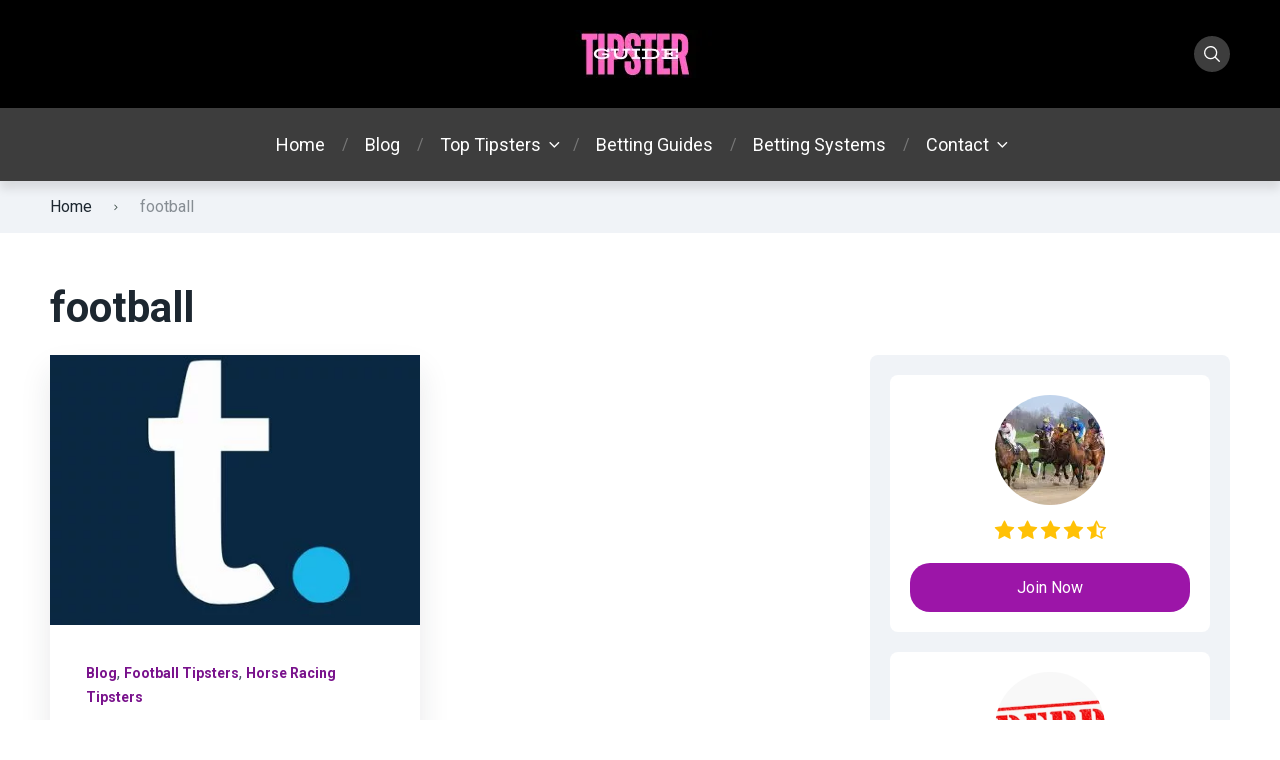

--- FILE ---
content_type: text/html; charset=UTF-8
request_url: https://www.tipsterguide.co.uk/tag/football/
body_size: 12773
content:
<!doctype html>
<html class="no-js" lang="en-GB">

<head>
	<meta charset="UTF-8">
	<meta name="viewport" content="width=device-width, initial-scale=1">
	<meta name='robots' content='index, follow, max-image-preview:large, max-snippet:-1, max-video-preview:-1' />
	<style>img:is([sizes="auto" i], [sizes^="auto," i]) { contain-intrinsic-size: 3000px 1500px }</style>
	<link rel="preconnect" href="https://fonts.googleapis.com">
<link rel="preconnect" href="https://fonts.gstatic.com" crossorigin>

	<!-- This site is optimized with the Yoast SEO plugin v26.6 - https://yoast.com/wordpress/plugins/seo/ -->
	<title>football Archives - Tipster Guide</title>
	<link rel="canonical" href="https://www.tipsterguide.co.uk/tag/football/" />
	<meta property="og:locale" content="en_GB" />
	<meta property="og:type" content="article" />
	<meta property="og:title" content="football Archives - Tipster Guide" />
	<meta property="og:url" content="https://www.tipsterguide.co.uk/tag/football/" />
	<meta property="og:site_name" content="Tipster Guide" />
	<meta name="twitter:card" content="summary_large_image" />
	<script type="application/ld+json" class="yoast-schema-graph">{"@context":"https://schema.org","@graph":[{"@type":"CollectionPage","@id":"https://www.tipsterguide.co.uk/tag/football/","url":"https://www.tipsterguide.co.uk/tag/football/","name":"football Archives - Tipster Guide","isPartOf":{"@id":"https://www.tipsterguide.co.uk/#website"},"primaryImageOfPage":{"@id":"https://www.tipsterguide.co.uk/tag/football/#primaryimage"},"image":{"@id":"https://www.tipsterguide.co.uk/tag/football/#primaryimage"},"thumbnailUrl":"https://www.tipsterguide.co.uk/wp-content/uploads/2019/10/tipstrr-review.jpg","breadcrumb":{"@id":"https://www.tipsterguide.co.uk/tag/football/#breadcrumb"},"inLanguage":"en-GB"},{"@type":"ImageObject","inLanguage":"en-GB","@id":"https://www.tipsterguide.co.uk/tag/football/#primaryimage","url":"https://www.tipsterguide.co.uk/wp-content/uploads/2019/10/tipstrr-review.jpg","contentUrl":"https://www.tipsterguide.co.uk/wp-content/uploads/2019/10/tipstrr-review.jpg","width":400,"height":400,"caption":"tipstrr review"},{"@type":"BreadcrumbList","@id":"https://www.tipsterguide.co.uk/tag/football/#breadcrumb","itemListElement":[{"@type":"ListItem","position":1,"name":"Home","item":"https://www.tipsterguide.co.uk/"},{"@type":"ListItem","position":2,"name":"football"}]},{"@type":"WebSite","@id":"https://www.tipsterguide.co.uk/#website","url":"https://www.tipsterguide.co.uk/","name":"Tipster Guide","description":"Find the best tipsters for all sports","publisher":{"@id":"https://www.tipsterguide.co.uk/#organization"},"potentialAction":[{"@type":"SearchAction","target":{"@type":"EntryPoint","urlTemplate":"https://www.tipsterguide.co.uk/?s={search_term_string}"},"query-input":{"@type":"PropertyValueSpecification","valueRequired":true,"valueName":"search_term_string"}}],"inLanguage":"en-GB"},{"@type":"Organization","@id":"https://www.tipsterguide.co.uk/#organization","name":"Tipster Guide","url":"https://www.tipsterguide.co.uk/","logo":{"@type":"ImageObject","inLanguage":"en-GB","@id":"https://www.tipsterguide.co.uk/#/schema/logo/image/","url":"https://www.tipsterguide.co.uk/wp-content/uploads/2024/07/cropped-TIPSTER-1.png","contentUrl":"https://www.tipsterguide.co.uk/wp-content/uploads/2024/07/cropped-TIPSTER-1.png","width":176,"height":48,"caption":"Tipster Guide"},"image":{"@id":"https://www.tipsterguide.co.uk/#/schema/logo/image/"}}]}</script>
	<!-- / Yoast SEO plugin. -->


<link rel='dns-prefetch' href='//fonts.googleapis.com' />
<link rel="alternate" type="application/rss+xml" title="Tipster Guide &raquo; Feed" href="https://www.tipsterguide.co.uk/feed/" />
<link rel="alternate" type="application/rss+xml" title="Tipster Guide &raquo; Comments Feed" href="https://www.tipsterguide.co.uk/comments/feed/" />
<link rel="alternate" type="application/rss+xml" title="Tipster Guide &raquo; football Tag Feed" href="https://www.tipsterguide.co.uk/tag/football/feed/" />
<script type="text/javascript">
/* <![CDATA[ */
window._wpemojiSettings = {"baseUrl":"https:\/\/s.w.org\/images\/core\/emoji\/16.0.1\/72x72\/","ext":".png","svgUrl":"https:\/\/s.w.org\/images\/core\/emoji\/16.0.1\/svg\/","svgExt":".svg","source":{"concatemoji":"https:\/\/www.tipsterguide.co.uk\/wp-includes\/js\/wp-emoji-release.min.js?ver=6.8.3"}};
/*! This file is auto-generated */
!function(s,n){var o,i,e;function c(e){try{var t={supportTests:e,timestamp:(new Date).valueOf()};sessionStorage.setItem(o,JSON.stringify(t))}catch(e){}}function p(e,t,n){e.clearRect(0,0,e.canvas.width,e.canvas.height),e.fillText(t,0,0);var t=new Uint32Array(e.getImageData(0,0,e.canvas.width,e.canvas.height).data),a=(e.clearRect(0,0,e.canvas.width,e.canvas.height),e.fillText(n,0,0),new Uint32Array(e.getImageData(0,0,e.canvas.width,e.canvas.height).data));return t.every(function(e,t){return e===a[t]})}function u(e,t){e.clearRect(0,0,e.canvas.width,e.canvas.height),e.fillText(t,0,0);for(var n=e.getImageData(16,16,1,1),a=0;a<n.data.length;a++)if(0!==n.data[a])return!1;return!0}function f(e,t,n,a){switch(t){case"flag":return n(e,"\ud83c\udff3\ufe0f\u200d\u26a7\ufe0f","\ud83c\udff3\ufe0f\u200b\u26a7\ufe0f")?!1:!n(e,"\ud83c\udde8\ud83c\uddf6","\ud83c\udde8\u200b\ud83c\uddf6")&&!n(e,"\ud83c\udff4\udb40\udc67\udb40\udc62\udb40\udc65\udb40\udc6e\udb40\udc67\udb40\udc7f","\ud83c\udff4\u200b\udb40\udc67\u200b\udb40\udc62\u200b\udb40\udc65\u200b\udb40\udc6e\u200b\udb40\udc67\u200b\udb40\udc7f");case"emoji":return!a(e,"\ud83e\udedf")}return!1}function g(e,t,n,a){var r="undefined"!=typeof WorkerGlobalScope&&self instanceof WorkerGlobalScope?new OffscreenCanvas(300,150):s.createElement("canvas"),o=r.getContext("2d",{willReadFrequently:!0}),i=(o.textBaseline="top",o.font="600 32px Arial",{});return e.forEach(function(e){i[e]=t(o,e,n,a)}),i}function t(e){var t=s.createElement("script");t.src=e,t.defer=!0,s.head.appendChild(t)}"undefined"!=typeof Promise&&(o="wpEmojiSettingsSupports",i=["flag","emoji"],n.supports={everything:!0,everythingExceptFlag:!0},e=new Promise(function(e){s.addEventListener("DOMContentLoaded",e,{once:!0})}),new Promise(function(t){var n=function(){try{var e=JSON.parse(sessionStorage.getItem(o));if("object"==typeof e&&"number"==typeof e.timestamp&&(new Date).valueOf()<e.timestamp+604800&&"object"==typeof e.supportTests)return e.supportTests}catch(e){}return null}();if(!n){if("undefined"!=typeof Worker&&"undefined"!=typeof OffscreenCanvas&&"undefined"!=typeof URL&&URL.createObjectURL&&"undefined"!=typeof Blob)try{var e="postMessage("+g.toString()+"("+[JSON.stringify(i),f.toString(),p.toString(),u.toString()].join(",")+"));",a=new Blob([e],{type:"text/javascript"}),r=new Worker(URL.createObjectURL(a),{name:"wpTestEmojiSupports"});return void(r.onmessage=function(e){c(n=e.data),r.terminate(),t(n)})}catch(e){}c(n=g(i,f,p,u))}t(n)}).then(function(e){for(var t in e)n.supports[t]=e[t],n.supports.everything=n.supports.everything&&n.supports[t],"flag"!==t&&(n.supports.everythingExceptFlag=n.supports.everythingExceptFlag&&n.supports[t]);n.supports.everythingExceptFlag=n.supports.everythingExceptFlag&&!n.supports.flag,n.DOMReady=!1,n.readyCallback=function(){n.DOMReady=!0}}).then(function(){return e}).then(function(){var e;n.supports.everything||(n.readyCallback(),(e=n.source||{}).concatemoji?t(e.concatemoji):e.wpemoji&&e.twemoji&&(t(e.twemoji),t(e.wpemoji)))}))}((window,document),window._wpemojiSettings);
/* ]]> */
</script>
<link rel='stylesheet' id='wp-customer-reviews-3-frontend-css' href='https://www.tipsterguide.co.uk/wp-content/plugins/wp-customer-reviews/css/wp-customer-reviews.css?ver=3.7.4' type='text/css' media='all' />
<style id='wp-emoji-styles-inline-css' type='text/css'>

	img.wp-smiley, img.emoji {
		display: inline !important;
		border: none !important;
		box-shadow: none !important;
		height: 1em !important;
		width: 1em !important;
		margin: 0 0.07em !important;
		vertical-align: -0.1em !important;
		background: none !important;
		padding: 0 !important;
	}
</style>
<link rel='stylesheet' id='wp-block-library-css' href='https://www.tipsterguide.co.uk/wp-includes/css/dist/block-library/style.min.css?ver=6.8.3' type='text/css' media='all' />
<style id='wp-block-library-theme-inline-css' type='text/css'>
.wp-block-audio :where(figcaption){color:#555;font-size:13px;text-align:center}.is-dark-theme .wp-block-audio :where(figcaption){color:#ffffffa6}.wp-block-audio{margin:0 0 1em}.wp-block-code{border:1px solid #ccc;border-radius:4px;font-family:Menlo,Consolas,monaco,monospace;padding:.8em 1em}.wp-block-embed :where(figcaption){color:#555;font-size:13px;text-align:center}.is-dark-theme .wp-block-embed :where(figcaption){color:#ffffffa6}.wp-block-embed{margin:0 0 1em}.blocks-gallery-caption{color:#555;font-size:13px;text-align:center}.is-dark-theme .blocks-gallery-caption{color:#ffffffa6}:root :where(.wp-block-image figcaption){color:#555;font-size:13px;text-align:center}.is-dark-theme :root :where(.wp-block-image figcaption){color:#ffffffa6}.wp-block-image{margin:0 0 1em}.wp-block-pullquote{border-bottom:4px solid;border-top:4px solid;color:currentColor;margin-bottom:1.75em}.wp-block-pullquote cite,.wp-block-pullquote footer,.wp-block-pullquote__citation{color:currentColor;font-size:.8125em;font-style:normal;text-transform:uppercase}.wp-block-quote{border-left:.25em solid;margin:0 0 1.75em;padding-left:1em}.wp-block-quote cite,.wp-block-quote footer{color:currentColor;font-size:.8125em;font-style:normal;position:relative}.wp-block-quote:where(.has-text-align-right){border-left:none;border-right:.25em solid;padding-left:0;padding-right:1em}.wp-block-quote:where(.has-text-align-center){border:none;padding-left:0}.wp-block-quote.is-large,.wp-block-quote.is-style-large,.wp-block-quote:where(.is-style-plain){border:none}.wp-block-search .wp-block-search__label{font-weight:700}.wp-block-search__button{border:1px solid #ccc;padding:.375em .625em}:where(.wp-block-group.has-background){padding:1.25em 2.375em}.wp-block-separator.has-css-opacity{opacity:.4}.wp-block-separator{border:none;border-bottom:2px solid;margin-left:auto;margin-right:auto}.wp-block-separator.has-alpha-channel-opacity{opacity:1}.wp-block-separator:not(.is-style-wide):not(.is-style-dots){width:100px}.wp-block-separator.has-background:not(.is-style-dots){border-bottom:none;height:1px}.wp-block-separator.has-background:not(.is-style-wide):not(.is-style-dots){height:2px}.wp-block-table{margin:0 0 1em}.wp-block-table td,.wp-block-table th{word-break:normal}.wp-block-table :where(figcaption){color:#555;font-size:13px;text-align:center}.is-dark-theme .wp-block-table :where(figcaption){color:#ffffffa6}.wp-block-video :where(figcaption){color:#555;font-size:13px;text-align:center}.is-dark-theme .wp-block-video :where(figcaption){color:#ffffffa6}.wp-block-video{margin:0 0 1em}:root :where(.wp-block-template-part.has-background){margin-bottom:0;margin-top:0;padding:1.25em 2.375em}
</style>
<style id='global-styles-inline-css' type='text/css'>
:root{--wp--preset--aspect-ratio--square: 1;--wp--preset--aspect-ratio--4-3: 4/3;--wp--preset--aspect-ratio--3-4: 3/4;--wp--preset--aspect-ratio--3-2: 3/2;--wp--preset--aspect-ratio--2-3: 2/3;--wp--preset--aspect-ratio--16-9: 16/9;--wp--preset--aspect-ratio--9-16: 9/16;--wp--preset--color--black: #000000;--wp--preset--color--cyan-bluish-gray: #abb8c3;--wp--preset--color--white: #ffffff;--wp--preset--color--pale-pink: #f78da7;--wp--preset--color--vivid-red: #cf2e2e;--wp--preset--color--luminous-vivid-orange: #ff6900;--wp--preset--color--luminous-vivid-amber: #fcb900;--wp--preset--color--light-green-cyan: #7bdcb5;--wp--preset--color--vivid-green-cyan: #00d084;--wp--preset--color--pale-cyan-blue: #8ed1fc;--wp--preset--color--vivid-cyan-blue: #0693e3;--wp--preset--color--vivid-purple: #9b51e0;--wp--preset--color--poka-main-color: #44be4c;--wp--preset--color--poka-secondary-color: #ffc106;--wp--preset--color--poka-text-color: #1d2730;--wp--preset--color--poka-text-color-alt: #4a5b68;--wp--preset--color--poka-boxes-background-color: #f0f3f7;--wp--preset--color--poka-boxes-background-color-alt: #e8ecf2;--wp--preset--gradient--vivid-cyan-blue-to-vivid-purple: linear-gradient(135deg,rgba(6,147,227,1) 0%,rgb(155,81,224) 100%);--wp--preset--gradient--light-green-cyan-to-vivid-green-cyan: linear-gradient(135deg,rgb(122,220,180) 0%,rgb(0,208,130) 100%);--wp--preset--gradient--luminous-vivid-amber-to-luminous-vivid-orange: linear-gradient(135deg,rgba(252,185,0,1) 0%,rgba(255,105,0,1) 100%);--wp--preset--gradient--luminous-vivid-orange-to-vivid-red: linear-gradient(135deg,rgba(255,105,0,1) 0%,rgb(207,46,46) 100%);--wp--preset--gradient--very-light-gray-to-cyan-bluish-gray: linear-gradient(135deg,rgb(238,238,238) 0%,rgb(169,184,195) 100%);--wp--preset--gradient--cool-to-warm-spectrum: linear-gradient(135deg,rgb(74,234,220) 0%,rgb(151,120,209) 20%,rgb(207,42,186) 40%,rgb(238,44,130) 60%,rgb(251,105,98) 80%,rgb(254,248,76) 100%);--wp--preset--gradient--blush-light-purple: linear-gradient(135deg,rgb(255,206,236) 0%,rgb(152,150,240) 100%);--wp--preset--gradient--blush-bordeaux: linear-gradient(135deg,rgb(254,205,165) 0%,rgb(254,45,45) 50%,rgb(107,0,62) 100%);--wp--preset--gradient--luminous-dusk: linear-gradient(135deg,rgb(255,203,112) 0%,rgb(199,81,192) 50%,rgb(65,88,208) 100%);--wp--preset--gradient--pale-ocean: linear-gradient(135deg,rgb(255,245,203) 0%,rgb(182,227,212) 50%,rgb(51,167,181) 100%);--wp--preset--gradient--electric-grass: linear-gradient(135deg,rgb(202,248,128) 0%,rgb(113,206,126) 100%);--wp--preset--gradient--midnight: linear-gradient(135deg,rgb(2,3,129) 0%,rgb(40,116,252) 100%);--wp--preset--font-size--small: 0.8rem;--wp--preset--font-size--medium: 1.25rem;--wp--preset--font-size--large: 2.25rem;--wp--preset--font-size--x-large: 42px;--wp--preset--font-size--normal: 1rem;--wp--preset--font-size--huge: 2.625rem;--wp--preset--spacing--20: 0.44rem;--wp--preset--spacing--30: 0.67rem;--wp--preset--spacing--40: 1rem;--wp--preset--spacing--50: 1.5rem;--wp--preset--spacing--60: 2.25rem;--wp--preset--spacing--70: 3.38rem;--wp--preset--spacing--80: 5.06rem;--wp--preset--shadow--natural: 6px 6px 9px rgba(0, 0, 0, 0.2);--wp--preset--shadow--deep: 12px 12px 50px rgba(0, 0, 0, 0.4);--wp--preset--shadow--sharp: 6px 6px 0px rgba(0, 0, 0, 0.2);--wp--preset--shadow--outlined: 6px 6px 0px -3px rgba(255, 255, 255, 1), 6px 6px rgba(0, 0, 0, 1);--wp--preset--shadow--crisp: 6px 6px 0px rgba(0, 0, 0, 1);}:root { --wp--style--global--content-size: var(--container-width-wp);--wp--style--global--wide-size: var(--container-width-wp); }:where(body) { margin: 0; }.wp-site-blocks > .alignleft { float: left; margin-right: 2em; }.wp-site-blocks > .alignright { float: right; margin-left: 2em; }.wp-site-blocks > .aligncenter { justify-content: center; margin-left: auto; margin-right: auto; }:where(.wp-site-blocks) > * { margin-block-start: 24px; margin-block-end: 0; }:where(.wp-site-blocks) > :first-child { margin-block-start: 0; }:where(.wp-site-blocks) > :last-child { margin-block-end: 0; }:root { --wp--style--block-gap: 24px; }:root :where(.is-layout-flow) > :first-child{margin-block-start: 0;}:root :where(.is-layout-flow) > :last-child{margin-block-end: 0;}:root :where(.is-layout-flow) > *{margin-block-start: 24px;margin-block-end: 0;}:root :where(.is-layout-constrained) > :first-child{margin-block-start: 0;}:root :where(.is-layout-constrained) > :last-child{margin-block-end: 0;}:root :where(.is-layout-constrained) > *{margin-block-start: 24px;margin-block-end: 0;}:root :where(.is-layout-flex){gap: 24px;}:root :where(.is-layout-grid){gap: 24px;}.is-layout-flow > .alignleft{float: left;margin-inline-start: 0;margin-inline-end: 2em;}.is-layout-flow > .alignright{float: right;margin-inline-start: 2em;margin-inline-end: 0;}.is-layout-flow > .aligncenter{margin-left: auto !important;margin-right: auto !important;}.is-layout-constrained > .alignleft{float: left;margin-inline-start: 0;margin-inline-end: 2em;}.is-layout-constrained > .alignright{float: right;margin-inline-start: 2em;margin-inline-end: 0;}.is-layout-constrained > .aligncenter{margin-left: auto !important;margin-right: auto !important;}.is-layout-constrained > :where(:not(.alignleft):not(.alignright):not(.alignfull)){max-width: var(--wp--style--global--content-size);margin-left: auto !important;margin-right: auto !important;}.is-layout-constrained > .alignwide{max-width: var(--wp--style--global--wide-size);}body .is-layout-flex{display: flex;}.is-layout-flex{flex-wrap: wrap;align-items: center;}.is-layout-flex > :is(*, div){margin: 0;}body .is-layout-grid{display: grid;}.is-layout-grid > :is(*, div){margin: 0;}body{font-family: var(--main-font-family);font-size: var(--main-font-size);padding-top: 0px;padding-right: 0px;padding-bottom: 0px;padding-left: 0px;}a:where(:not(.wp-element-button)){text-decoration: underline;}h1{font-family: var(--headings-font-family);font-size: var(--h1-font-size);font-weight: var(--headings-font-weight);line-height: var(--headings-line-height);margin-bottom: var(--h1-margin);}h2{font-family: var(--headings-font-family);font-size: var(--h2-font-size);font-weight: var(--headings-font-weight);line-height: var(--headings-line-height);margin-bottom: var(--h1-margin);}h3{font-family: var(--headings-font-family);font-size: var(--h3-font-size);font-weight: var(--headings-font-weight);line-height: var(--headings-line-height);margin-bottom: var(--h3-margin);}h4{color: var(--boxes-text-color);font-family: var(--headings-font-family);font-size: var(--h4-font-size);font-weight: var(--headings-font-weight);line-height: var(--headings-line-height);margin-bottom: var(--h3-margin);}h5{font-family: var(--headings-font-family);font-size: var(--h5-font-size);font-weight: var(--headings-font-weight);line-height: var(--headings-line-height);margin-bottom: var(--h3-margin);}h6{font-family: var(--headings-font-family);font-size: var(--h6-font-size);font-weight: var(--headings-font-weight);line-height: var(--headings-line-height);margin-bottom: var(--h3-margin);}:root :where(.wp-element-button, .wp-block-button__link){background-color: #32373c;border-width: 0;color: #fff;font-family: inherit;font-size: inherit;line-height: inherit;padding: calc(0.667em + 2px) calc(1.333em + 2px);text-decoration: none;}.has-black-color{color: var(--wp--preset--color--black) !important;}.has-cyan-bluish-gray-color{color: var(--wp--preset--color--cyan-bluish-gray) !important;}.has-white-color{color: var(--wp--preset--color--white) !important;}.has-pale-pink-color{color: var(--wp--preset--color--pale-pink) !important;}.has-vivid-red-color{color: var(--wp--preset--color--vivid-red) !important;}.has-luminous-vivid-orange-color{color: var(--wp--preset--color--luminous-vivid-orange) !important;}.has-luminous-vivid-amber-color{color: var(--wp--preset--color--luminous-vivid-amber) !important;}.has-light-green-cyan-color{color: var(--wp--preset--color--light-green-cyan) !important;}.has-vivid-green-cyan-color{color: var(--wp--preset--color--vivid-green-cyan) !important;}.has-pale-cyan-blue-color{color: var(--wp--preset--color--pale-cyan-blue) !important;}.has-vivid-cyan-blue-color{color: var(--wp--preset--color--vivid-cyan-blue) !important;}.has-vivid-purple-color{color: var(--wp--preset--color--vivid-purple) !important;}.has-poka-main-color-color{color: var(--wp--preset--color--poka-main-color) !important;}.has-poka-secondary-color-color{color: var(--wp--preset--color--poka-secondary-color) !important;}.has-poka-text-color-color{color: var(--wp--preset--color--poka-text-color) !important;}.has-poka-text-color-alt-color{color: var(--wp--preset--color--poka-text-color-alt) !important;}.has-poka-boxes-background-color-color{color: var(--wp--preset--color--poka-boxes-background-color) !important;}.has-poka-boxes-background-color-alt-color{color: var(--wp--preset--color--poka-boxes-background-color-alt) !important;}.has-black-background-color{background-color: var(--wp--preset--color--black) !important;}.has-cyan-bluish-gray-background-color{background-color: var(--wp--preset--color--cyan-bluish-gray) !important;}.has-white-background-color{background-color: var(--wp--preset--color--white) !important;}.has-pale-pink-background-color{background-color: var(--wp--preset--color--pale-pink) !important;}.has-vivid-red-background-color{background-color: var(--wp--preset--color--vivid-red) !important;}.has-luminous-vivid-orange-background-color{background-color: var(--wp--preset--color--luminous-vivid-orange) !important;}.has-luminous-vivid-amber-background-color{background-color: var(--wp--preset--color--luminous-vivid-amber) !important;}.has-light-green-cyan-background-color{background-color: var(--wp--preset--color--light-green-cyan) !important;}.has-vivid-green-cyan-background-color{background-color: var(--wp--preset--color--vivid-green-cyan) !important;}.has-pale-cyan-blue-background-color{background-color: var(--wp--preset--color--pale-cyan-blue) !important;}.has-vivid-cyan-blue-background-color{background-color: var(--wp--preset--color--vivid-cyan-blue) !important;}.has-vivid-purple-background-color{background-color: var(--wp--preset--color--vivid-purple) !important;}.has-poka-main-color-background-color{background-color: var(--wp--preset--color--poka-main-color) !important;}.has-poka-secondary-color-background-color{background-color: var(--wp--preset--color--poka-secondary-color) !important;}.has-poka-text-color-background-color{background-color: var(--wp--preset--color--poka-text-color) !important;}.has-poka-text-color-alt-background-color{background-color: var(--wp--preset--color--poka-text-color-alt) !important;}.has-poka-boxes-background-color-background-color{background-color: var(--wp--preset--color--poka-boxes-background-color) !important;}.has-poka-boxes-background-color-alt-background-color{background-color: var(--wp--preset--color--poka-boxes-background-color-alt) !important;}.has-black-border-color{border-color: var(--wp--preset--color--black) !important;}.has-cyan-bluish-gray-border-color{border-color: var(--wp--preset--color--cyan-bluish-gray) !important;}.has-white-border-color{border-color: var(--wp--preset--color--white) !important;}.has-pale-pink-border-color{border-color: var(--wp--preset--color--pale-pink) !important;}.has-vivid-red-border-color{border-color: var(--wp--preset--color--vivid-red) !important;}.has-luminous-vivid-orange-border-color{border-color: var(--wp--preset--color--luminous-vivid-orange) !important;}.has-luminous-vivid-amber-border-color{border-color: var(--wp--preset--color--luminous-vivid-amber) !important;}.has-light-green-cyan-border-color{border-color: var(--wp--preset--color--light-green-cyan) !important;}.has-vivid-green-cyan-border-color{border-color: var(--wp--preset--color--vivid-green-cyan) !important;}.has-pale-cyan-blue-border-color{border-color: var(--wp--preset--color--pale-cyan-blue) !important;}.has-vivid-cyan-blue-border-color{border-color: var(--wp--preset--color--vivid-cyan-blue) !important;}.has-vivid-purple-border-color{border-color: var(--wp--preset--color--vivid-purple) !important;}.has-poka-main-color-border-color{border-color: var(--wp--preset--color--poka-main-color) !important;}.has-poka-secondary-color-border-color{border-color: var(--wp--preset--color--poka-secondary-color) !important;}.has-poka-text-color-border-color{border-color: var(--wp--preset--color--poka-text-color) !important;}.has-poka-text-color-alt-border-color{border-color: var(--wp--preset--color--poka-text-color-alt) !important;}.has-poka-boxes-background-color-border-color{border-color: var(--wp--preset--color--poka-boxes-background-color) !important;}.has-poka-boxes-background-color-alt-border-color{border-color: var(--wp--preset--color--poka-boxes-background-color-alt) !important;}.has-vivid-cyan-blue-to-vivid-purple-gradient-background{background: var(--wp--preset--gradient--vivid-cyan-blue-to-vivid-purple) !important;}.has-light-green-cyan-to-vivid-green-cyan-gradient-background{background: var(--wp--preset--gradient--light-green-cyan-to-vivid-green-cyan) !important;}.has-luminous-vivid-amber-to-luminous-vivid-orange-gradient-background{background: var(--wp--preset--gradient--luminous-vivid-amber-to-luminous-vivid-orange) !important;}.has-luminous-vivid-orange-to-vivid-red-gradient-background{background: var(--wp--preset--gradient--luminous-vivid-orange-to-vivid-red) !important;}.has-very-light-gray-to-cyan-bluish-gray-gradient-background{background: var(--wp--preset--gradient--very-light-gray-to-cyan-bluish-gray) !important;}.has-cool-to-warm-spectrum-gradient-background{background: var(--wp--preset--gradient--cool-to-warm-spectrum) !important;}.has-blush-light-purple-gradient-background{background: var(--wp--preset--gradient--blush-light-purple) !important;}.has-blush-bordeaux-gradient-background{background: var(--wp--preset--gradient--blush-bordeaux) !important;}.has-luminous-dusk-gradient-background{background: var(--wp--preset--gradient--luminous-dusk) !important;}.has-pale-ocean-gradient-background{background: var(--wp--preset--gradient--pale-ocean) !important;}.has-electric-grass-gradient-background{background: var(--wp--preset--gradient--electric-grass) !important;}.has-midnight-gradient-background{background: var(--wp--preset--gradient--midnight) !important;}.has-small-font-size{font-size: var(--wp--preset--font-size--small) !important;}.has-medium-font-size{font-size: var(--wp--preset--font-size--medium) !important;}.has-large-font-size{font-size: var(--wp--preset--font-size--large) !important;}.has-x-large-font-size{font-size: var(--wp--preset--font-size--x-large) !important;}.has-normal-font-size{font-size: var(--wp--preset--font-size--normal) !important;}.has-huge-font-size{font-size: var(--wp--preset--font-size--huge) !important;}
:root :where(.wp-block-pullquote){font-size: 1.5em;line-height: 1.6;}
</style>
<link rel='stylesheet' id='contact-form-7-css' href='https://www.tipsterguide.co.uk/wp-content/plugins/contact-form-7/includes/css/styles.css?ver=6.1.4' type='text/css' media='all' />
<link rel='stylesheet' id='extendify-utility-styles-css' href='https://www.tipsterguide.co.uk/wp-content/plugins/extendify/public/build/utility-minimum.css?ver=6.8.3' type='text/css' media='all' />
<link rel='stylesheet' id='poka-fonts-css' href='https://fonts.googleapis.com/css?family=Roboto%3A400%2C400italic%2C700%7C&#038;display=swap&#038;ver=4.0.6' type='text/css' media='all' />
<link rel='stylesheet' id='poka-vendor-css' href='https://www.tipsterguide.co.uk/wp-content/themes/pokatheme/assets/public/css/vendor.min.css?ver=4.0.6' type='text/css' media='all' />
<link rel='stylesheet' id='poka-bundle-css' href='https://www.tipsterguide.co.uk/wp-content/themes/pokatheme/assets/public/css/bundle.min.css?ver=4.0.6' type='text/css' media='all' />
<style id='poka-css-vars-inline-css' type='text/css'>
:root {
--main-font-family:Roboto;
--headings-font-family:Roboto;
--header-background:#000000;
--header-background-secondary:#3d3d3d;
--header-text-color:#ffffff;
--header-text-color-hover:#c61cc9;
--main-color:#c61cc9;
--secondary-color:#79128c;
--primary-button-color:#9c15a8;
--primary-button-color-opacity:rgba(156,21,168,0.05);
}
</style>
<script type="text/javascript" src="https://www.tipsterguide.co.uk/wp-includes/js/jquery/jquery.min.js?ver=3.7.1" id="jquery-core-js"></script>
<script type="text/javascript" src="https://www.tipsterguide.co.uk/wp-content/plugins/wp-customer-reviews/js/wp-customer-reviews.js?ver=3.7.4" id="wp-customer-reviews-3-frontend-js"></script>
<link rel="https://api.w.org/" href="https://www.tipsterguide.co.uk/wp-json/" /><link rel="alternate" title="JSON" type="application/json" href="https://www.tipsterguide.co.uk/wp-json/wp/v2/tags/15" /><link rel="EditURI" type="application/rsd+xml" title="RSD" href="https://www.tipsterguide.co.uk/xmlrpc.php?rsd" />
<meta name="generator" content="WordPress 6.8.3" />
<style>[class*=" icon-oc-"],[class^=icon-oc-]{speak:none;font-style:normal;font-weight:400;font-variant:normal;text-transform:none;line-height:1;-webkit-font-smoothing:antialiased;-moz-osx-font-smoothing:grayscale}.icon-oc-one-com-white-32px-fill:before{content:"901"}.icon-oc-one-com:before{content:"900"}#one-com-icon,.toplevel_page_onecom-wp .wp-menu-image{speak:none;display:flex;align-items:center;justify-content:center;text-transform:none;line-height:1;-webkit-font-smoothing:antialiased;-moz-osx-font-smoothing:grayscale}.onecom-wp-admin-bar-item>a,.toplevel_page_onecom-wp>.wp-menu-name{font-size:16px;font-weight:400;line-height:1}.toplevel_page_onecom-wp>.wp-menu-name img{width:69px;height:9px;}.wp-submenu-wrap.wp-submenu>.wp-submenu-head>img{width:88px;height:auto}.onecom-wp-admin-bar-item>a img{height:7px!important}.onecom-wp-admin-bar-item>a img,.toplevel_page_onecom-wp>.wp-menu-name img{opacity:.8}.onecom-wp-admin-bar-item.hover>a img,.toplevel_page_onecom-wp.wp-has-current-submenu>.wp-menu-name img,li.opensub>a.toplevel_page_onecom-wp>.wp-menu-name img{opacity:1}#one-com-icon:before,.onecom-wp-admin-bar-item>a:before,.toplevel_page_onecom-wp>.wp-menu-image:before{content:'';position:static!important;background-color:rgba(240,245,250,.4);border-radius:102px;width:18px;height:18px;padding:0!important}.onecom-wp-admin-bar-item>a:before{width:14px;height:14px}.onecom-wp-admin-bar-item.hover>a:before,.toplevel_page_onecom-wp.opensub>a>.wp-menu-image:before,.toplevel_page_onecom-wp.wp-has-current-submenu>.wp-menu-image:before{background-color:#76b82a}.onecom-wp-admin-bar-item>a{display:inline-flex!important;align-items:center;justify-content:center}#one-com-logo-wrapper{font-size:4em}#one-com-icon{vertical-align:middle}.imagify-welcome{display:none !important;}</style><meta name="generator" content="Elementor 3.33.2; features: e_font_icon_svg, additional_custom_breakpoints; settings: css_print_method-external, google_font-enabled, font_display-swap">
			<style>
				.e-con.e-parent:nth-of-type(n+4):not(.e-lazyloaded):not(.e-no-lazyload),
				.e-con.e-parent:nth-of-type(n+4):not(.e-lazyloaded):not(.e-no-lazyload) * {
					background-image: none !important;
				}
				@media screen and (max-height: 1024px) {
					.e-con.e-parent:nth-of-type(n+3):not(.e-lazyloaded):not(.e-no-lazyload),
					.e-con.e-parent:nth-of-type(n+3):not(.e-lazyloaded):not(.e-no-lazyload) * {
						background-image: none !important;
					}
				}
				@media screen and (max-height: 640px) {
					.e-con.e-parent:nth-of-type(n+2):not(.e-lazyloaded):not(.e-no-lazyload),
					.e-con.e-parent:nth-of-type(n+2):not(.e-lazyloaded):not(.e-no-lazyload) * {
						background-image: none !important;
					}
				}
			</style>
			<link rel="icon" href="https://www.tipsterguide.co.uk/wp-content/uploads/2024/07/cropped-cropped-TIPSTER-1-32x32.png" sizes="32x32" />
<link rel="icon" href="https://www.tipsterguide.co.uk/wp-content/uploads/2024/07/cropped-cropped-TIPSTER-1-192x192.png" sizes="192x192" />
<link rel="apple-touch-icon" href="https://www.tipsterguide.co.uk/wp-content/uploads/2024/07/cropped-cropped-TIPSTER-1-180x180.png" />
<meta name="msapplication-TileImage" content="https://www.tipsterguide.co.uk/wp-content/uploads/2024/07/cropped-cropped-TIPSTER-1-270x270.png" />
</head>

<body class="archive tag tag-football tag-15 wp-custom-logo wp-embed-responsive wp-theme-pokatheme body-show-breadcrumbs elementor-default elementor-kit-862">
<!--[if IE]>
	<p class="browserupgrade">You are using an <strong>outdated</strong> browser. Please <a href="https://browsehappy.com/">upgrade your browser</a> to improve your experience and security.</p>
<![endif]-->

	<header class="site-header site-header--style1">
	<div class="header-top">
		<div class="container">
			<div class="header-top-flex">
				<div class="header-top-flex-part header-top-flex-part--left">
					<div class="social-icons-wrapper">
						<div class="social-icons"></div>					</div>
				</div>
				<div class="header-top-flex-part header-top-flex-part--center">
					
<div class="header-logo">
<a href="https://www.tipsterguide.co.uk/" class="custom-logo-link" rel="home"><img loading="lazy" width="176" height="48" src="https://www.tipsterguide.co.uk/wp-content/uploads/2024/07/cropped-TIPSTER-1.png" class="custom-logo" alt="tipster guide" decoding="async" srcset="https://www.tipsterguide.co.uk/wp-content/uploads/2024/07/cropped-TIPSTER-1.png 176w, https://www.tipsterguide.co.uk/wp-content/uploads/2024/07/cropped-TIPSTER-1-110x30.png 110w" sizes="(max-width: 176px) 100vw, 176px" /></a></div>
				</div>
				<div class="header-top-flex-part header-top-flex-part--right">
					
	<a href="#" class="icon poka-search icon-btn icon-btn--gray jsHeaderSearchToggler"></a>

	<a href="#header-mobile-menu" class="icon-btn icon-btn--gray btn-mobile-menu jsTriggerMobileMenu">
		<div class="hamburger-mobile-menu">
			<div></div>
		</div><!-- /.hamburger-mobile-menu -->
	</a>
				</div>
			</div>
		</div>
	</div>
	<div class="header-bottom">
		<div class="container">
			<div class="header-bottom-inner">
				
<nav class="header-menu-wrapper d-lg-none"><ul id="menu-main-menu" class="header-menu"><li id="menu-item-85" class="menu-item menu-item-type-custom menu-item-object-custom menu-item-home menu-item-85"><a href="https://www.tipsterguide.co.uk/">Home</a></li>
<li id="menu-item-64" class="menu-item menu-item-type-taxonomy menu-item-object-category menu-item-64"><a href="https://www.tipsterguide.co.uk/category/blog/">Blog</a></li>
<li id="menu-item-726" class="menu-item menu-item-type-taxonomy menu-item-object-lists menu-item-has-children menu-item-726"><a href="https://www.tipsterguide.co.uk/list/top-tipster/">Top Tipsters</a>
<ul class="sub-menu">
	<li id="menu-item-321" class="menu-item menu-item-type-taxonomy menu-item-object-category menu-item-321"><a href="https://www.tipsterguide.co.uk/category/tennis-tipsters/">Tennis Tipsters</a></li>
	<li id="menu-item-75" class="menu-item menu-item-type-taxonomy menu-item-object-category menu-item-75"><a href="https://www.tipsterguide.co.uk/category/football-tipsters/">Football Tipsters</a></li>
	<li id="menu-item-36" class="menu-item menu-item-type-taxonomy menu-item-object-category menu-item-36"><a href="https://www.tipsterguide.co.uk/category/horse-racing-tipsters/">Horse Racing Tipsters</a></li>
	<li id="menu-item-242" class="menu-item menu-item-type-taxonomy menu-item-object-category menu-item-242"><a href="https://www.tipsterguide.co.uk/category/greyhound-tipsters/">Greyhound Tipsters</a></li>
</ul>
</li>
<li id="menu-item-538" class="menu-item menu-item-type-taxonomy menu-item-object-category menu-item-538"><a href="https://www.tipsterguide.co.uk/category/betting-guides/">Betting Guides</a></li>
<li id="menu-item-533" class="menu-item menu-item-type-taxonomy menu-item-object-category menu-item-533"><a href="https://www.tipsterguide.co.uk/category/betting-systems/">Betting Systems</a></li>
<li id="menu-item-340" class="menu-item menu-item-type-post_type menu-item-object-page menu-item-has-children menu-item-340"><a href="https://www.tipsterguide.co.uk/contact-us/">Contact</a>
<ul class="sub-menu">
	<li id="menu-item-88" class="menu-item menu-item-type-custom menu-item-object-custom menu-item-88"><a href="https://www.tipsterguide.co.uk/welcome-to-tipster-guide/">About</a></li>
</ul>
</li>
</ul></nav><nav id="header-mobile-menu" class="menu-main-menu-container"><ul id="menu-main-menu-1" class=""><li class="menu-item menu-item-type-custom menu-item-object-custom menu-item-home menu-item-85"><a href="https://www.tipsterguide.co.uk/">Home</a></li>
<li class="menu-item menu-item-type-taxonomy menu-item-object-category menu-item-64"><a href="https://www.tipsterguide.co.uk/category/blog/">Blog</a></li>
<li class="menu-item menu-item-type-taxonomy menu-item-object-lists menu-item-has-children menu-item-726"><a href="https://www.tipsterguide.co.uk/list/top-tipster/">Top Tipsters</a>
<ul class="sub-menu">
	<li class="menu-item menu-item-type-taxonomy menu-item-object-category menu-item-321"><a href="https://www.tipsterguide.co.uk/category/tennis-tipsters/">Tennis Tipsters</a></li>
	<li class="menu-item menu-item-type-taxonomy menu-item-object-category menu-item-75"><a href="https://www.tipsterguide.co.uk/category/football-tipsters/">Football Tipsters</a></li>
	<li class="menu-item menu-item-type-taxonomy menu-item-object-category menu-item-36"><a href="https://www.tipsterguide.co.uk/category/horse-racing-tipsters/">Horse Racing Tipsters</a></li>
	<li class="menu-item menu-item-type-taxonomy menu-item-object-category menu-item-242"><a href="https://www.tipsterguide.co.uk/category/greyhound-tipsters/">Greyhound Tipsters</a></li>
</ul>
</li>
<li class="menu-item menu-item-type-taxonomy menu-item-object-category menu-item-538"><a href="https://www.tipsterguide.co.uk/category/betting-guides/">Betting Guides</a></li>
<li class="menu-item menu-item-type-taxonomy menu-item-object-category menu-item-533"><a href="https://www.tipsterguide.co.uk/category/betting-systems/">Betting Systems</a></li>
<li class="menu-item menu-item-type-post_type menu-item-object-page menu-item-has-children menu-item-340"><a href="https://www.tipsterguide.co.uk/contact-us/">Contact</a>
<ul class="sub-menu">
	<li class="menu-item menu-item-type-custom menu-item-object-custom menu-item-88"><a href="https://www.tipsterguide.co.uk/welcome-to-tipster-guide/">About</a></li>
</ul>
</li>
</ul></nav>				
<div class="header-search-form-wrapper jsHeaderSearchFormWrapper">
	<form action="https://www.tipsterguide.co.uk" class="header-search-form">
		<input type="text" name="s" id="s" placeholder="Search">
		<button type="submit" value="" aria-label="Submit"></button>
	</form>
</div>
			</div>
		</div>
	</div>
</header>

	

			<div class="breadcrumbs-wrapper">
					<div class="container">
							<div id="breadcrumbs" class="breadcrumb-trail breadcrumbs"><span class="item-home"><a class="bread-link bread-home" href="https://www.tipsterguide.co.uk" title="Home">Home</a></span><span class="breadcrumb-separator"> <i class="icon poka-angle-right"></i> </span><span class="item-current item-tag"><span class="bread-current bread-tag">football</span></span></div>					</div>
					<!-- /.container -->
			</div>
			<!-- /.breadcrumbs-wrapper -->
			
<main role="main" class="site-content post-54 post type-post status-publish format-standard has-post-thumbnail hentry category-blog category-football-tipsters category-horse-racing-tipsters tag-football tag-horse-racing tag-tipsters tag-tipstrr-review">
	<section class="group-category">
		<div class="container">
			<div class="row">
								<div class="col-12">
					<div class="posts-archives-wrapper text-area">
					<h1>football</h1>

												
						<div class="row row--hcenter gap-50 gap-lg-20 ">
		<div class="col-md-12 col-8">
							<div class="row gap-30 gap-md-20">
			
																	<div class="col-sm-12 col-6">
															
<article class="post-element  post-element--s1">
											<a class="link-on-img" href="https://www.tipsterguide.co.uk/tipstrr-review/">
			<img loading="lazy" width="400" height="400" src="https://www.tipsterguide.co.uk/wp-content/uploads/2019/10/tipstrr-review.jpg" class="attachment-post-thumb size-post-thumb wp-post-image" alt="tipstrr review" />			</a>
						
	<div class="post-element-inner-wrapper">
		<div class="post-element-text">
				<div class="post-element-category-list"><a href="https://www.tipsterguide.co.uk/category/blog/" rel="category tag">Blog</a>, <a href="https://www.tipsterguide.co.uk/category/football-tipsters/" rel="category tag">Football Tipsters</a>, <a href="https://www.tipsterguide.co.uk/category/horse-racing-tipsters/" rel="category tag">Horse Racing Tipsters</a></div><!-- /.post-element-category-list -->
					<h3>
				<a href="https://www.tipsterguide.co.uk/tipstrr-review/">Tipstrr Review</a>
			</h3>
			
<div class="post-element-info">
		<span>September 1, 2024</span>
			<div class="dot-separator"></div>
		<span>2495 Views</span>
	</div><!-- /.post-element-info -->
					<p class="post-element-big-p">In this Tipstrr review we will have a full look at what it is and&hellip;</p>
				</div><!-- /.post-element-text -->

		<div class="post-element-bottom-wrapper">
									<div class="post-element-author">
			<img alt='' src='https://secure.gravatar.com/avatar/b2f56e121335211cd564c1a1eeb37250856004ab1336e10a185a8097e0b829c7?s=34&#038;d=wavatar&#038;r=g' class='avatar avatar-34 photo author-image' height='34' width='34' />			<span>Guider</span>
		</div><!-- /.post-element-author -->
								<a href="https://www.tipsterguide.co.uk/tipstrr-review/" class="link link-arrow link-arrow--yellow">
				<i class="icon poka-arrow-right"></i>
			</a>
		</div><!-- /.post-element-bottom-wrapper -->
	</div><!-- /.post-element-inner-wrapper -->

	
</article><!-- /.post-element.post-element-s1 -->

								</div><!-- /.col -->


														</div><!-- /.row -->
											</div><!-- /.col-md-12 col-8 -->
										<div class="col-md-12 col-4" id="sidebar-wrapper">
		<aside class="sidebar " id="sidebar">
							<div id="block-13" class="widget widget_block"><div class="wp-block-poka-affiliate-list"><div class="row gap-20"><div class="col-12">
<div class="review-simple-box">
	<div class="review-simple-box-logo">
		<div class="review-logo review-logo--centered review-logo--rounded"><img decoding="async" width="110" height="110" src="https://www.tipsterguide.co.uk/wp-content/uploads/2025/07/eachwayprofits-APSK2j3I-110x110.jpg" class="attachment-affiliate-thumb size-affiliate-thumb wp-post-image" alt="eachway profits review" /></div>	</div><!-- /.review-simple-box-logo -->
	<div class="review-simple-box-rating">
		<div class="rating"><span class="icon poka-star"></span><span class="icon poka-star"></span><span class="icon poka-star"></span><span class="icon poka-star"></span><span class="icon poka-star-half-o"></span></div><!--/.rating-->	</div><!-- /.review-simple-box-rating -->
	<div class="review-simple-box-cta">
	<a href="https://www.tipsterguide.co.uk/go/eachwayprofits" target="_blank" rel="nofollow" class="btn btn-primary btn btn-primary btn-sm btn-fullwidth">Join Now</a>	</div><!-- /.review-simple-box-cta -->
</div><!-- /.review-simple-box -->
</div><div class="col-12">
<div class="review-simple-box">
	<div class="review-simple-box-logo">
		<div class="review-logo review-logo--centered review-logo--rounded"><img decoding="async" width="110" height="110" src="https://www.tipsterguide.co.uk/wp-content/uploads/2023/06/underdog-racing-tips-FPMc1UQ3.jpg" class="attachment-affiliate-thumb size-affiliate-thumb wp-post-image" alt="Underdog Racing Tips Review" /></div>	</div><!-- /.review-simple-box-logo -->
	<div class="review-simple-box-rating">
		<div class="rating"><span class="icon poka-star"></span><span class="icon poka-star"></span><span class="icon poka-star"></span><span class="icon poka-star"></span><span class="icon poka-star"></span></div><!--/.rating-->	</div><!-- /.review-simple-box-rating -->
	<div class="review-simple-box-cta">
	<a href="https://www.tipsterguide.co.uk/go/Underdog" target="_blank" rel="nofollow" class="btn btn-primary btn btn-primary btn-sm btn-fullwidth">Join Now</a>	</div><!-- /.review-simple-box-cta -->
</div><!-- /.review-simple-box -->
</div><div class="col-12">
<div class="review-simple-box">
	<div class="review-simple-box-logo">
		<div class="review-logo review-logo--centered review-logo--rounded"><img decoding="async" width="110" height="70" src="https://www.tipsterguide.co.uk/wp-content/uploads/2024/08/leaderofthepackreview-110x70.png" class="attachment-affiliate-thumb size-affiliate-thumb wp-post-image" alt="Leader Of The Pack Review" /></div>	</div><!-- /.review-simple-box-logo -->
	<div class="review-simple-box-rating">
		<div class="rating"><span class="icon poka-star"></span><span class="icon poka-star"></span><span class="icon poka-star"></span><span class="icon poka-star"></span><span class="icon poka-star-half-o"></span></div><!--/.rating-->	</div><!-- /.review-simple-box-rating -->
	<div class="review-simple-box-cta">
	<a href="https://www.tipsterguide.co.uk/go/LeaderOfThePack" target="_blank" rel="nofollow" class="btn btn-primary btn btn-primary btn-sm btn-fullwidth">Join Now</a>	</div><!-- /.review-simple-box-cta -->
</div><!-- /.review-simple-box -->
</div><div class="col-12">
<div class="review-simple-box">
	<div class="review-simple-box-logo">
		<div class="review-logo review-logo--centered review-logo--rounded"><img loading="lazy" loading="lazy" decoding="async" width="110" height="92" src="https://www.tipsterguide.co.uk/wp-content/uploads/2024/08/match-guru-review-110x92.png" class="attachment-affiliate-thumb size-affiliate-thumb wp-post-image" alt="match guru review" /></div>	</div><!-- /.review-simple-box-logo -->
	<div class="review-simple-box-rating">
		<div class="rating"><span class="icon poka-star"></span><span class="icon poka-star"></span><span class="icon poka-star"></span><span class="icon poka-star"></span><span class="icon poka-star-half-o"></span></div><!--/.rating-->	</div><!-- /.review-simple-box-rating -->
	<div class="review-simple-box-cta">
	<a href="https://www.tipsterguide.co.uk/go/BVmatchGuru" target="_blank" rel="nofollow" class="btn btn-primary btn btn-primary btn-sm btn-fullwidth">Join Now</a>	</div><!-- /.review-simple-box-cta -->
</div><!-- /.review-simple-box -->
</div><div class="col-12">
<div class="review-simple-box">
	<div class="review-simple-box-logo">
		<div class="review-logo review-logo--centered review-logo--rounded"><img loading="lazy" loading="lazy" decoding="async" width="110" height="58" src="https://www.tipsterguide.co.uk/wp-content/uploads/2024/07/racing-edge-review-110x58.png" class="attachment-affiliate-thumb size-affiliate-thumb wp-post-image" alt="RacingEdge Review" /></div>	</div><!-- /.review-simple-box-logo -->
	<div class="review-simple-box-rating">
		<div class="rating"><span class="icon poka-star"></span><span class="icon poka-star"></span><span class="icon poka-star"></span><span class="icon poka-star"></span><span class="icon poka-star-half-o"></span></div><!--/.rating-->	</div><!-- /.review-simple-box-rating -->
	<div class="review-simple-box-cta">
	<a href="https://www.tipsterguide.co.uk/go/Racingedge" target="_blank" rel="nofollow" class="btn btn-primary btn btn-primary btn-sm btn-fullwidth">Join Now</a>	</div><!-- /.review-simple-box-cta -->
</div><!-- /.review-simple-box -->
</div><div class="col-12">
<div class="review-simple-box">
	<div class="review-simple-box-logo">
		<div class="review-logo review-logo--centered review-logo--rounded"><img loading="lazy" loading="lazy" decoding="async" width="110" height="103" src="https://www.tipsterguide.co.uk/wp-content/uploads/2024/07/lulas-tribtts-HF229n03-110x103.jpg" class="attachment-affiliate-thumb size-affiliate-thumb wp-post-image" alt="TriBTTS Review" /></div>	</div><!-- /.review-simple-box-logo -->
	<div class="review-simple-box-rating">
		<div class="rating"><span class="icon poka-star"></span><span class="icon poka-star"></span><span class="icon poka-star"></span><span class="icon poka-star"></span><span class="icon poka-star-half-o"></span></div><!--/.rating-->	</div><!-- /.review-simple-box-rating -->
	<div class="review-simple-box-cta">
	<a href="https://www.tipsterguide.co.uk/go/TRIBTTS" target="_blank" rel="nofollow" class="btn btn-primary btn btn-primary btn-sm btn-fullwidth">Join Now</a>	</div><!-- /.review-simple-box-cta -->
</div><!-- /.review-simple-box -->
</div><div class="col-12">
<div class="review-simple-box">
	<div class="review-simple-box-logo">
		<div class="review-logo review-logo--centered review-logo--rounded"><img loading="lazy" loading="lazy" decoding="async" width="110" height="110" src="https://www.tipsterguide.co.uk/wp-content/uploads/2024/07/the-profit-rocket-hnJxz9RC-110x110.jpg" class="attachment-affiliate-thumb size-affiliate-thumb wp-post-image" alt="the profit rocket review" /></div>	</div><!-- /.review-simple-box-logo -->
	<div class="review-simple-box-rating">
		<div class="rating"><span class="icon poka-star"></span><span class="icon poka-star"></span><span class="icon poka-star"></span><span class="icon poka-star"></span><span class="icon poka-star"></span></div><!--/.rating-->	</div><!-- /.review-simple-box-rating -->
	<div class="review-simple-box-cta">
	<a href="https://www.tipsterguide.co.uk/go/procket" target="_blank" rel="nofollow" class="btn btn-primary btn btn-primary btn-sm btn-fullwidth">Join Now</a>	</div><!-- /.review-simple-box-cta -->
</div><!-- /.review-simple-box -->
</div></div></div></div>		<div class="widget-item">
			<div class="widget-title">
				<h2>&nbsp;</h2>
			</div><!-- /.widget-title -->
			
				<div class="widget-latest-news widget-latest-news--s1">
			
			
					
					<article class="widget-post-article widget-post-article-small">
						<a href="https://www.tipsterguide.co.uk/what-is-cash-out-in-betting-your-essential-guide-to-winning-smart/">
							<img loading="lazy" width="1300" height="742" src="https://www.tipsterguide.co.uk/wp-content/uploads/2025/11/What-is-Cash-Out-in-Betting.webp" class="attachment-widget-small-article size-widget-small-article" alt="What is Cash Out in Betting" decoding="async" srcset="https://www.tipsterguide.co.uk/wp-content/uploads/2025/11/What-is-Cash-Out-in-Betting.webp 1300w, https://www.tipsterguide.co.uk/wp-content/uploads/2025/11/What-is-Cash-Out-in-Betting-300x171.webp 300w, https://www.tipsterguide.co.uk/wp-content/uploads/2025/11/What-is-Cash-Out-in-Betting-1024x584.webp 1024w, https://www.tipsterguide.co.uk/wp-content/uploads/2025/11/What-is-Cash-Out-in-Betting-768x438.webp 768w, https://www.tipsterguide.co.uk/wp-content/uploads/2025/11/What-is-Cash-Out-in-Betting-110x63.webp 110w, https://www.tipsterguide.co.uk/wp-content/uploads/2025/11/What-is-Cash-Out-in-Betting-1180x674.webp 1180w, https://www.tipsterguide.co.uk/wp-content/uploads/2025/11/What-is-Cash-Out-in-Betting-575x328.webp 575w" sizes="(max-width: 1300px) 100vw, 1300px" />						</a>
						<div class="widget-article-text widget-article-text--small">
							<h4>
								<a href="https://www.tipsterguide.co.uk/what-is-cash-out-in-betting-your-essential-guide-to-winning-smart/">What is Cash Out in Betting? Your Essential Guide to Winning Smart</a>
							</h4>
							
<div class="post-element-info">
		<span>November 18, 2025</span>
			<div class="dot-separator"></div>
		<span>83 Views</span>
	</div><!-- /.post-element-info -->
						</div><!-- /.widget-article-text widget-article-text--small -->
					</article><!-- /.widget-post-article-small -->


										
					
					<article class="widget-post-article widget-post-article-small">
						<a href="https://www.tipsterguide.co.uk/the-simple-betting-tracker-system-i-used-to-monitor-multiple-tipsters/">
							<img loading="lazy" width="1300" height="742" src="https://www.tipsterguide.co.uk/wp-content/uploads/2025/11/Simple-Betting-Tracker-System.webp" class="attachment-widget-small-article size-widget-small-article" alt="Simple Betting Tracker System" decoding="async" srcset="https://www.tipsterguide.co.uk/wp-content/uploads/2025/11/Simple-Betting-Tracker-System.webp 1300w, https://www.tipsterguide.co.uk/wp-content/uploads/2025/11/Simple-Betting-Tracker-System-300x171.webp 300w, https://www.tipsterguide.co.uk/wp-content/uploads/2025/11/Simple-Betting-Tracker-System-1024x584.webp 1024w, https://www.tipsterguide.co.uk/wp-content/uploads/2025/11/Simple-Betting-Tracker-System-768x438.webp 768w, https://www.tipsterguide.co.uk/wp-content/uploads/2025/11/Simple-Betting-Tracker-System-110x63.webp 110w, https://www.tipsterguide.co.uk/wp-content/uploads/2025/11/Simple-Betting-Tracker-System-1180x674.webp 1180w, https://www.tipsterguide.co.uk/wp-content/uploads/2025/11/Simple-Betting-Tracker-System-575x328.webp 575w" sizes="(max-width: 1300px) 100vw, 1300px" />						</a>
						<div class="widget-article-text widget-article-text--small">
							<h4>
								<a href="https://www.tipsterguide.co.uk/the-simple-betting-tracker-system-i-used-to-monitor-multiple-tipsters/">The Simple Betting Tracker System I Used to Monitor Multiple Tipsters</a>
							</h4>
							
<div class="post-element-info">
		<span>November 9, 2025</span>
			<div class="dot-separator"></div>
		<span>114 Views</span>
	</div><!-- /.post-element-info -->
						</div><!-- /.widget-article-text widget-article-text--small -->
					</article><!-- /.widget-post-article-small -->


										
					
					<article class="widget-post-article widget-post-article-small">
						<a href="https://www.tipsterguide.co.uk/how-to-spot-legitimate-horse-tipsters-an-experts-warning-guide/">
							<img loading="lazy" width="1920" height="1440" src="https://www.tipsterguide.co.uk/wp-content/uploads/2025/10/Legitimate-Horse-Tipsters.jpg" class="attachment-widget-small-article size-widget-small-article" alt="Legitimate Horse Tipsters" decoding="async" srcset="https://www.tipsterguide.co.uk/wp-content/uploads/2025/10/Legitimate-Horse-Tipsters.jpg 1920w, https://www.tipsterguide.co.uk/wp-content/uploads/2025/10/Legitimate-Horse-Tipsters-300x225.jpg 300w, https://www.tipsterguide.co.uk/wp-content/uploads/2025/10/Legitimate-Horse-Tipsters-1024x768.jpg 1024w, https://www.tipsterguide.co.uk/wp-content/uploads/2025/10/Legitimate-Horse-Tipsters-768x576.jpg 768w, https://www.tipsterguide.co.uk/wp-content/uploads/2025/10/Legitimate-Horse-Tipsters-1536x1152.jpg 1536w, https://www.tipsterguide.co.uk/wp-content/uploads/2025/10/Legitimate-Horse-Tipsters-110x83.jpg 110w, https://www.tipsterguide.co.uk/wp-content/uploads/2025/10/Legitimate-Horse-Tipsters-1180x885.jpg 1180w, https://www.tipsterguide.co.uk/wp-content/uploads/2025/10/Legitimate-Horse-Tipsters-575x431.jpg 575w" sizes="(max-width: 1920px) 100vw, 1920px" />						</a>
						<div class="widget-article-text widget-article-text--small">
							<h4>
								<a href="https://www.tipsterguide.co.uk/how-to-spot-legitimate-horse-tipsters-an-experts-warning-guide/">How to Spot Legitimate Horse Tipsters: An Expert&#8217;s Warning Guide</a>
							</h4>
							
<div class="post-element-info">
		<span>October 11, 2025</span>
			<div class="dot-separator"></div>
		<span>298 Views</span>
	</div><!-- /.post-element-info -->
						</div><!-- /.widget-article-text widget-article-text--small -->
					</article><!-- /.widget-post-article-small -->


										
					
					<article class="widget-post-article widget-post-article-small">
						<a href="https://www.tipsterguide.co.uk/nba-betting-tips-a-beginners-guide/">
							<img loading="lazy" width="1300" height="742" src="https://www.tipsterguide.co.uk/wp-content/uploads/2025/10/NBA-Betting-Tips.webp" class="attachment-widget-small-article size-widget-small-article" alt="NBA Betting Tips" decoding="async" srcset="https://www.tipsterguide.co.uk/wp-content/uploads/2025/10/NBA-Betting-Tips.webp 1300w, https://www.tipsterguide.co.uk/wp-content/uploads/2025/10/NBA-Betting-Tips-300x171.webp 300w, https://www.tipsterguide.co.uk/wp-content/uploads/2025/10/NBA-Betting-Tips-1024x584.webp 1024w, https://www.tipsterguide.co.uk/wp-content/uploads/2025/10/NBA-Betting-Tips-768x438.webp 768w, https://www.tipsterguide.co.uk/wp-content/uploads/2025/10/NBA-Betting-Tips-110x63.webp 110w, https://www.tipsterguide.co.uk/wp-content/uploads/2025/10/NBA-Betting-Tips-1180x674.webp 1180w, https://www.tipsterguide.co.uk/wp-content/uploads/2025/10/NBA-Betting-Tips-575x328.webp 575w" sizes="(max-width: 1300px) 100vw, 1300px" />						</a>
						<div class="widget-article-text widget-article-text--small">
							<h4>
								<a href="https://www.tipsterguide.co.uk/nba-betting-tips-a-beginners-guide/">NBA Betting Tips: A Beginner&#8217;s Guide</a>
							</h4>
							
<div class="post-element-info">
		<span>October 4, 2025</span>
			<div class="dot-separator"></div>
		<span>345 Views</span>
	</div><!-- /.post-element-info -->
						</div><!-- /.widget-article-text widget-article-text--small -->
					</article><!-- /.widget-post-article-small -->


										
					
					<article class="widget-post-article widget-post-article-small">
						<a href="https://www.tipsterguide.co.uk/what-is-asian-handicap-betting-a-beginners-guide/">
							<img loading="lazy" width="1920" height="1280" src="https://www.tipsterguide.co.uk/wp-content/uploads/2025/09/What-Is-Asian-Handicap-Betting.jpg" class="attachment-widget-small-article size-widget-small-article" alt="What Is Asian Handicap Betting" decoding="async" srcset="https://www.tipsterguide.co.uk/wp-content/uploads/2025/09/What-Is-Asian-Handicap-Betting.jpg 1920w, https://www.tipsterguide.co.uk/wp-content/uploads/2025/09/What-Is-Asian-Handicap-Betting-300x200.jpg 300w, https://www.tipsterguide.co.uk/wp-content/uploads/2025/09/What-Is-Asian-Handicap-Betting-1024x683.jpg 1024w, https://www.tipsterguide.co.uk/wp-content/uploads/2025/09/What-Is-Asian-Handicap-Betting-768x512.jpg 768w, https://www.tipsterguide.co.uk/wp-content/uploads/2025/09/What-Is-Asian-Handicap-Betting-1536x1024.jpg 1536w, https://www.tipsterguide.co.uk/wp-content/uploads/2025/09/What-Is-Asian-Handicap-Betting-110x73.jpg 110w, https://www.tipsterguide.co.uk/wp-content/uploads/2025/09/What-Is-Asian-Handicap-Betting-1180x787.jpg 1180w, https://www.tipsterguide.co.uk/wp-content/uploads/2025/09/What-Is-Asian-Handicap-Betting-575x383.jpg 575w" sizes="(max-width: 1920px) 100vw, 1920px" />						</a>
						<div class="widget-article-text widget-article-text--small">
							<h4>
								<a href="https://www.tipsterguide.co.uk/what-is-asian-handicap-betting-a-beginners-guide/">What Is Asian Handicap Betting? A Beginner&#8217;s Guide</a>
							</h4>
							
<div class="post-element-info">
		<span>September 28, 2025</span>
			<div class="dot-separator"></div>
		<span>280 Views</span>
	</div><!-- /.post-element-info -->
						</div><!-- /.widget-article-text widget-article-text--small -->
					</article><!-- /.widget-post-article-small -->


										
					
					<article class="widget-post-article widget-post-article-small">
						<a href="https://www.tipsterguide.co.uk/how-to-read-betting-odds-stop-losing-money-on-simple-mistakes/">
							<img loading="lazy" width="1300" height="742" src="https://www.tipsterguide.co.uk/wp-content/uploads/2025/09/How-to-Read-Betting-Odds.webp" class="attachment-widget-small-article size-widget-small-article" alt="How to Read Betting Odds" decoding="async" srcset="https://www.tipsterguide.co.uk/wp-content/uploads/2025/09/How-to-Read-Betting-Odds.webp 1300w, https://www.tipsterguide.co.uk/wp-content/uploads/2025/09/How-to-Read-Betting-Odds-300x171.webp 300w, https://www.tipsterguide.co.uk/wp-content/uploads/2025/09/How-to-Read-Betting-Odds-1024x584.webp 1024w, https://www.tipsterguide.co.uk/wp-content/uploads/2025/09/How-to-Read-Betting-Odds-768x438.webp 768w, https://www.tipsterguide.co.uk/wp-content/uploads/2025/09/How-to-Read-Betting-Odds-110x63.webp 110w, https://www.tipsterguide.co.uk/wp-content/uploads/2025/09/How-to-Read-Betting-Odds-1180x674.webp 1180w, https://www.tipsterguide.co.uk/wp-content/uploads/2025/09/How-to-Read-Betting-Odds-575x328.webp 575w" sizes="(max-width: 1300px) 100vw, 1300px" />						</a>
						<div class="widget-article-text widget-article-text--small">
							<h4>
								<a href="https://www.tipsterguide.co.uk/how-to-read-betting-odds-stop-losing-money-on-simple-mistakes/">How to Read Betting Odds: Stop Losing Money on Simple Mistakes</a>
							</h4>
							
<div class="post-element-info">
		<span>September 27, 2025</span>
			<div class="dot-separator"></div>
		<span>333 Views</span>
	</div><!-- /.post-element-info -->
						</div><!-- /.widget-article-text widget-article-text--small -->
					</article><!-- /.widget-post-article-small -->


										
					
					<article class="widget-post-article widget-post-article-small">
						<a href="https://www.tipsterguide.co.uk/how-to-master-bankroll-management/">
							<img loading="lazy" width="1300" height="742" src="https://www.tipsterguide.co.uk/wp-content/uploads/2025/09/How-to-Master-Bankroll-Management.webp" class="attachment-widget-small-article size-widget-small-article" alt="How to Master Bankroll Management" decoding="async" srcset="https://www.tipsterguide.co.uk/wp-content/uploads/2025/09/How-to-Master-Bankroll-Management.webp 1300w, https://www.tipsterguide.co.uk/wp-content/uploads/2025/09/How-to-Master-Bankroll-Management-300x171.webp 300w, https://www.tipsterguide.co.uk/wp-content/uploads/2025/09/How-to-Master-Bankroll-Management-1024x584.webp 1024w, https://www.tipsterguide.co.uk/wp-content/uploads/2025/09/How-to-Master-Bankroll-Management-768x438.webp 768w, https://www.tipsterguide.co.uk/wp-content/uploads/2025/09/How-to-Master-Bankroll-Management-110x63.webp 110w, https://www.tipsterguide.co.uk/wp-content/uploads/2025/09/How-to-Master-Bankroll-Management-1180x674.webp 1180w, https://www.tipsterguide.co.uk/wp-content/uploads/2025/09/How-to-Master-Bankroll-Management-575x328.webp 575w" sizes="(max-width: 1300px) 100vw, 1300px" />						</a>
						<div class="widget-article-text widget-article-text--small">
							<h4>
								<a href="https://www.tipsterguide.co.uk/how-to-master-bankroll-management/">How to Master Bankroll Management</a>
							</h4>
							
<div class="post-element-info">
		<span>September 21, 2025</span>
			<div class="dot-separator"></div>
		<span>265 Views</span>
	</div><!-- /.post-element-info -->
						</div><!-- /.widget-article-text widget-article-text--small -->
					</article><!-- /.widget-post-article-small -->


										
					
					<article class="widget-post-article widget-post-article-small">
						<a href="https://www.tipsterguide.co.uk/three-outsiders-who-could-light-up-the-breeders-cup/">
							<img loading="lazy" width="1170" height="780" src="https://www.tipsterguide.co.uk/wp-content/uploads/2025/09/h.jpg" class="attachment-widget-small-article size-widget-small-article" alt="Breeders&#039; Cup" decoding="async" srcset="https://www.tipsterguide.co.uk/wp-content/uploads/2025/09/h.jpg 1170w, https://www.tipsterguide.co.uk/wp-content/uploads/2025/09/h-300x200.jpg 300w, https://www.tipsterguide.co.uk/wp-content/uploads/2025/09/h-1024x683.jpg 1024w, https://www.tipsterguide.co.uk/wp-content/uploads/2025/09/h-768x512.jpg 768w, https://www.tipsterguide.co.uk/wp-content/uploads/2025/09/h-110x73.jpg 110w, https://www.tipsterguide.co.uk/wp-content/uploads/2025/09/h-575x383.jpg 575w" sizes="(max-width: 1170px) 100vw, 1170px" />						</a>
						<div class="widget-article-text widget-article-text--small">
							<h4>
								<a href="https://www.tipsterguide.co.uk/three-outsiders-who-could-light-up-the-breeders-cup/">Three Outsiders Who Could Light Up the Breeders&#8217; Cup</a>
							</h4>
							
<div class="post-element-info">
		<span>September 16, 2025</span>
			<div class="dot-separator"></div>
		<span>293 Views</span>
	</div><!-- /.post-element-info -->
						</div><!-- /.widget-article-text widget-article-text--small -->
					</article><!-- /.widget-post-article-small -->


										
			</div><!-- /.widget-latest-news -->
		</div><!-- /.widget-item -->

		<div id="block-10" class="widget widget_block widget_text">
<p>Read our tipster reviews here at tipster guide and get the real picture of who are the most profitable tipsters for horse racing &amp; football. We hope you enjoy reading our tipster reviews at tipster guide, make sure that you follow us on social media for tips for horse racing and football.</p>
</div><div id="block-11" class="widget widget_block widget_text">
<p>We recommend our partner site to find the <a href="https://tipsterreviews.co.uk/most-successful-horse-racing-tipsters/">best horse tipsters</a> and <a href="https://tipsterreviews.co.uk/who-are-the-most-profitable-football-tipsters/">football tipster </a>sites on the internet for UK &amp; Ireland punters.</p>
</div>					</aside>
	</div>
			</div><!-- /.row -->
		
		
			<div class="pagination-wrapper">
					<div class="container">
							<div id="pagination" class="pagination"></div><!-- /.pagination -->					</div>
					<!-- /.container -->
			</div>
			<!-- /.pagination-wrapper -->

							</div>
					<!-- /.posts-archives-wrapper -->
				</div>
				<!-- /.col9 col-sm-12 -->
			</div>
		</div>
		<!-- /.container -->
	</section>
	<!-- /.group-category -->
</main>
<!-- /#main -->



<footer class="site-footer position-relative">

	
		<section class="footer-section footer-section--padding-alt">
		<div class="container">
			<div class="footer-widgets">
				<div id="block-14" class="widget widget_block widget_text">
<p></p>
</div>			</div>
		</div>
	</section>
	
	
	
			<section class="footer-section footer-section--padding-alt footer-section--copyright">
			<div class="container">
				<div class="wysiwyg-part text-center">
					<p>Copyright 2025 - Tipsterguide.co.uk - Find tipsters that deliver real profits</p>
				</div>
			</div>
		</section>
	</footer>


<script type="speculationrules">
{"prefetch":[{"source":"document","where":{"and":[{"href_matches":"\/*"},{"not":{"href_matches":["\/wp-*.php","\/wp-admin\/*","\/wp-content\/uploads\/*","\/wp-content\/*","\/wp-content\/plugins\/*","\/wp-content\/themes\/pokatheme\/*","\/*\\?(.+)"]}},{"not":{"selector_matches":"a[rel~=\"nofollow\"]"}},{"not":{"selector_matches":".no-prefetch, .no-prefetch a"}}]},"eagerness":"conservative"}]}
</script>

			<script>
				const lazyloadRunObserver = () => {
					const lazyloadBackgrounds = document.querySelectorAll( `.e-con.e-parent:not(.e-lazyloaded)` );
					const lazyloadBackgroundObserver = new IntersectionObserver( ( entries ) => {
						entries.forEach( ( entry ) => {
							if ( entry.isIntersecting ) {
								let lazyloadBackground = entry.target;
								if( lazyloadBackground ) {
									lazyloadBackground.classList.add( 'e-lazyloaded' );
								}
								lazyloadBackgroundObserver.unobserve( entry.target );
							}
						});
					}, { rootMargin: '200px 0px 200px 0px' } );
					lazyloadBackgrounds.forEach( ( lazyloadBackground ) => {
						lazyloadBackgroundObserver.observe( lazyloadBackground );
					} );
				};
				const events = [
					'DOMContentLoaded',
					'elementor/lazyload/observe',
				];
				events.forEach( ( event ) => {
					document.addEventListener( event, lazyloadRunObserver );
				} );
			</script>
			<script type="text/javascript" src="https://www.tipsterguide.co.uk/wp-includes/js/dist/hooks.min.js?ver=4d63a3d491d11ffd8ac6" id="wp-hooks-js"></script>
<script type="text/javascript" src="https://www.tipsterguide.co.uk/wp-includes/js/dist/i18n.min.js?ver=5e580eb46a90c2b997e6" id="wp-i18n-js"></script>
<script type="text/javascript" id="wp-i18n-js-after">
/* <![CDATA[ */
wp.i18n.setLocaleData( { 'text direction\u0004ltr': [ 'ltr' ] } );
/* ]]> */
</script>
<script type="text/javascript" src="https://www.tipsterguide.co.uk/wp-content/plugins/contact-form-7/includes/swv/js/index.js?ver=6.1.4" id="swv-js"></script>
<script type="text/javascript" id="contact-form-7-js-before">
/* <![CDATA[ */
var wpcf7 = {
    "api": {
        "root": "https:\/\/www.tipsterguide.co.uk\/wp-json\/",
        "namespace": "contact-form-7\/v1"
    }
};
/* ]]> */
</script>
<script type="text/javascript" src="https://www.tipsterguide.co.uk/wp-content/plugins/contact-form-7/includes/js/index.js?ver=6.1.4" id="contact-form-7-js"></script>
<script type="text/javascript" src="https://www.tipsterguide.co.uk/wp-content/themes/pokatheme/assets/public/js/vendor.js?ver=4.0.6" id="poka-vendor-js"></script>
<script type="text/javascript" id="poka-app-js-extra">
/* <![CDATA[ */
var ajax_var = {"ajaxurl":"https:\/\/www.tipsterguide.co.uk\/wp-admin\/admin-ajax.php","nonce":"99b2d90fd8"};
/* ]]> */
</script>
<script type="text/javascript" src="https://www.tipsterguide.co.uk/wp-content/themes/pokatheme/assets/public/js/app.js?ver=4.0.6" id="poka-app-js"></script>
<script id="ocvars">var ocSiteMeta = {plugins: {"a3e4aa5d9179da09d8af9b6802f861a8": 1}}</script>
</body>

</html>
